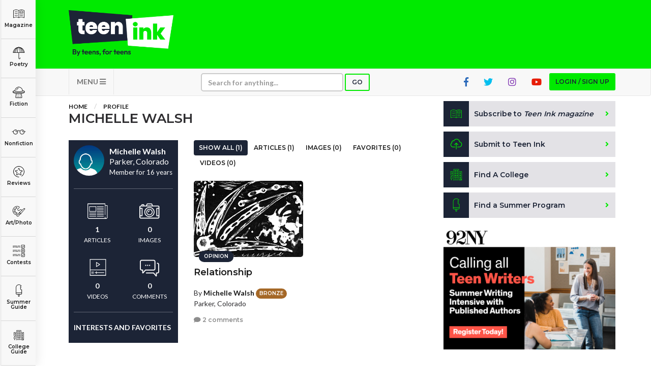

--- FILE ---
content_type: text/html; charset=UTF-8
request_url: https://www.teenink.com/users/user_id_20423
body_size: 70435
content:
<!DOCTYPE html>
<html lang="en">
<head>
    <script async src="https://pagead2.googlesyndication.com/pagead/js/adsbygoogle.js?client=ca-pub-6905141455241345"
     crossorigin="anonymous"></script>
<!-- Hotjar Tracking Code for https://www.teenink.com/ -->
<script>
    (function(h,o,t,j,a,r){
        h.hj=h.hj||function(){(h.hj.q=h.hj.q||[]).push(arguments)};
        h._hjSettings={hjid:3339171,hjsv:6};
        a=o.getElementsByTagName(‘head’)[0];
        r=o.createElement(‘script’);r.async=1;
        r.src=t+h._hjSettings.hjid+j+h._hjSettings.hjsv;
        a.appendChild(r);
    })(window,document,‘https://static.hotjar.com/c/hotjar-','.js?sv=’);
</script>
<!-- Google Tag Manager -->
    <script>(function(w,d,s,l,i){w[l]=w[l]||[];w[l].push({'gtm.start':
    new Date().getTime(),event:'gtm.js'});var f=d.getElementsByTagName(s)[0],
    j=d.createElement(s),dl=l!='dataLayer'?'&l='+l:'';j.async=true;j.src=
    'https://www.googletagmanager.com/gtm.js?id='+i+dl;f.parentNode.insertBefore(j,f);
    })(window,document,'script','dataLayer','GTM-TLZ3LND');</script>
    <!-- End Google Tag Manager -->
    <meta charset="utf-8">
    <meta http-equiv="X-UA-Compatible" content="IE=edge">
    <meta name="viewport" content="width=device-width, initial-scale=1">
    <meta name="csrf-token" content="kxenazsy5EeBOF1wMvpZJYM7Gau3laU3TbYinhKB">
    <meta property="og:image" content="https://www.teenink.com/img/meta-image_1.jpg" />
    <link rel="icon" type="image/png" href="/favicon.png?202201" />
    <link href="/css/vendor.css" rel="stylesheet">
    <link href="/css/main.css?202208" rel="stylesheet">
    <script src="/js/vendor.js"></script>
    <script src='https://www.google.com/recaptcha/api.js'></script>
    <!-- HTML5 Shim and Respond.js IE8 support of HTML5 elements and media queries -->
    <!-- WARNING: Respond.js doesn't work if you view the page via file:// -->
    <!--[if lt IE 9]>
        <script src="https://oss.maxcdn.com/libs/html5shiv/3.7.0/html5shiv.js"></script>
        <script src="https://oss.maxcdn.com/libs/respond.js/1.4.2/respond.min.js"></script>
        <![endif]-->
    <!-- Facebook Pixel Code -->
<script>
!function(f,b,e,v,n,t,s)
{if(f.fbq)return;n=f.fbq=function(){n.callMethod?
n.callMethod.apply(n,arguments):n.queue.push(arguments)};
if(!f._fbq)f._fbq=n;n.push=n;n.loaded=!0;n.version='2.0';
n.queue=[];t=b.createElement(e);t.async=!0;
t.src=v;s=b.getElementsByTagName(e)[0];
s.parentNode.insertBefore(t,s)}(window,document,'script',
'https://connect.facebook.net/en_US/fbevents.js');

 fbq('init', '1145369085521824'); 
fbq('track', 'PageView');
</script>
<noscript>
 <img height="1" width="1" 
src="https://www.facebook.com/tr?id=1145369085521824&ev=PageView
&noscript=1"/>
</noscript>
<!-- End Facebook Pixel Code -->
<script data-ad-client="ca-pub-1397709809594903" async src="https://pagead2.googlesyndication.com/pagead/js/adsbygoogle.js"></script>
<script type="text/javascript">
    window._mNHandle = window._mNHandle || {};
    window._mNHandle.queue = window._mNHandle.queue || [];
    medianet_versionId = "3121199";
</script>
<script src="https://contextual.media.net/dmedianet.js?cid=8CUG86G47" async="async"></script>	
    <meta name="keywords" content="Michelle Walsh" />
    <title>Michelle Walsh | Teen Ink</title>
</head>
<body>
        <!-- Google Tag Manager (noscript) -->
<noscript><iframe src="https://www.googletagmanager.com/ns.html?id=GTM-TLZ3LND" height="0" width="0" style="display:none;visibility:hidden"></iframe></noscript>
<!-- End Google Tag Manager (noscript) -->
<!-- MODAL LOGIN -->
<div class="modal fade" id="modal-login" role="dialog" tabindex="-1">

        <div class="modal-dialog modal-xs" role="document">
    
            <div class="tab-content">
    
                <div class="tab-pane active" id="tab-login">
                    <div class="modal-content">
                        <div class="modal-header">
                            <button type="button" class="close" data-dismiss="modal" aria-label="Close"><i class="fa fa-times"></i></button>
                            <div class="row">
                                <div class="col-sm-4">
                                    <h1>Login</h1>
                                </div>
                                <div class="col-sm-8 text-right">
                                    <a href="https://www.teenink.com/signup" class="btn btn-sign-up text-center">Don't have an account?<br /><span>Sign up for free</span></a>
                                </div>
                            </div>
                        </div>
                        <div class="modal-body">
                            <form name="form-login" id="form-login" class="form-validation" enctype="multipart/form-data" method="POST">
                              <div class="alert alert-danger m-b-md hidden">
                                Wrong email address or password!
                              </div>
                                <div class="row">
                                    <div class="col-sm-12">
                                        <div class="form-group">
                                            <label class="form-label" for="login_email_address">Email address</label>
                                            <input type="email" class="form-control" name="email" id="login_email_address" required>
                                        </div>
                                    </div>
                                    <div class="col-sm-12">
                                        <div class="form-group">
                                            <label class="form-label" for="login_password">Password <span class="pull-right"><a href="#tab-forgotten-password" data-toggle="tab" class="link-grey">Forgot password?</a></span></label>
                                            <input type="password" class="form-control" name="password" id="login_password" required>
                                        </div>
                                    </div>
                                    <div class="col-sm-12">
                                        <div class="form-group form-checkbox">
                                          <input type="checkbox" name="login_remember" id="login_remember" value="1"><label class="label-checkbox" for="login_remember">Remember me</label>
                                        </div>
                                    </div>
                                    <div class="col-sm-12">
                                        <button type="submit" class="btn btn-secondary btn-block">Sign In</button>
                                    </div>
                                </div>
                            </form>
                        </div>
                    </div>
    
                </div>
    
                <div class="tab-pane" id="tab-forgotten-password">
    
                    <div class="modal-content">
    
                        <div class="modal-header">
                            <button type="button" class="close" data-dismiss="modal" aria-label="Close"><i class="fa fa-times"></i></button>
                            <div class="row">
                                <div class="col-sm-12">
                                    <h1>Forgotten password</h1>
                                </div>
                            </div>
                        </div>
    
                        <div class="modal-body">
    
                            <form name="form-forgotten-password" id="form-forgotten-password" class="form-validation" enctype="multipart/form-data" method="POST">
                                <div class="alert alert-danger m-b-md hidden">
                                    Invalid email address!
                                </div>
                                <div class="row">
    
                                    <div class="col-sm-12 p-b-md">
                                        <p>Please enter the email address that you use to login to TeenInk.com, and we'll email you instructions to reset your password.</p>
                                    </div>
    
                                    <div class="col-sm-12">
                                        <div class="form-group">
                                            <label class="form-label" for="forgotten_email_address">Email address</label>
                                            <input type="email" class="form-control" name="email" id="forgotten_email_address" required>
                                        </div>
                                    </div>
    
                                    <div class="col-sm-12">
                                        <div class="form-group">
                                            <button type="submit" class="btn btn-secondary btn-block">Submit</button>
                                        </div>
                                    </div>
    
                                    <div class="col-sm-12 text-center">
                                        <label class="form-label" for="login_email_address">
                                            <span><a href="#tab-login" data-toggle="tab" class="link-grey"><i class="fa fa-caret-left"></i> Back to Login</a>
                                        </span>
                                    </div>
    
                                </div>
    
                            </form>
    
                        </div>
    
                    </div>
    
                </div>
    
            </div>
    
        </div>
    
    </div>
    <div class="header">
    <div class="container">
        <div class="row">
            <div class="col-xs-6 col-sm-3">
                <a class="logo" href="/" title="Teen Ink"></a>
            </div>
            <div class="col-xs-6 col-sm-9">

                    <div class="img-google-adv img-google-adv text-right hidden-xs hidden-sm">
                                 
                        </div>

                <div class="visible-xs">
                    <button type="button" class="navbar-toggle btn btn-secondary" data-toggle="collapse" data-target="#navbar-main" style="z-index: 9999">
                    MENU <i class="fa fa-bars"></i></button>
                </div>
            </div>
            <div class="col-xs-12 visible-xs visible-sm p-t">
            <div class="img-google-adv">

            </div>
        </div>
        </div>
    </div>
</div>

<nav class="navbar navbar-default" role="navigation">

    <div class="container">
        <div class="collapse navbar-collapse" id="navbar-main">

            <ul class="nav navbar-nav">
                				<li class="visible-xs"><a href="#" class="btn btn-primary btn-xs btn-login btn-modal" data-toggle="modal" data-target="#modal-login">Login / Sign up</a></li>
				                <li class="visible-xs"><a href="/subscribe">Subscribe to <i>Teen Ink magazine</i></a></li>
                <li class="visible-xs"><a href="/submit">Submit to Teen Ink</a></li>
                <li class="visible-xs"><a href="/college-directory">Find A College</a></li>
                <li class="visible-xs"><a href="/summer-programs">Find A Summer Program</a></li>
                <li class="visible-xs"><a href="/about">About Us</a></li>
                <li class="visible-xs"><a href="/about/contact">Contact Us</a></li>
                <li class="visible-xs"><a href="/about/faq">FAQs</a></li>
                <li class="dropdown pull-left hidden-xs">
                    <a href="#" class="dropdown-toggle btn-nav" data-toggle="dropdown">MENU <i class="fa fa-bars"></i></a>
                    <ul class="dropdown-menu" role="menu">
                        <li><a href="/about">About Us</a></li>
                        <li><a href="/about/contact">Contact Us</a></li>
                        <li><a href="/about/faq">FAQs</a></li>
                    </ul>
                </li>
                <li>
                    <form class="navbar-form" role="search" action="/search" method="GET">
                        <div class="form-group form-group-search">
                            <input type="text" class="form-control form-control-xs" placeholder="Search for anything..." name="q">
                        </div>
                        <button type="submit" class="btn btn-search btn-primary btn-xs">Go</button>
                    </form>
                </li>
                                <li class="pull-right hidden-xs"><a href="#" class="btn btn-primary btn-xs btn-login btn-modal" data-toggle="modal" data-target="#modal-login">Login / Sign up</a></li>
                                <li class="pull-right hidden-xs hidden-sm"><a href="https://www.youtube.com/user/TeenInk" target="_blank" class="youtube-colour social-icon"><i class="fab fa-youtube"></i></a></li>
                <li class="pull-right hidden-xs hidden-sm"><a href="https://www.instagram.com/teen.ink/" target="_blank" class="instagram-colour social-icon"><i class="fab fa-instagram"></i></a></li>
                <li class="pull-right hidden-xs hidden-sm"><a href="https://twitter.com/teenink" target="_blank" class="twitter-colour social-icon"><i class="fab fa-twitter"></i></a></li>
                <li class="pull-right hidden-xs hidden-sm"><a href="https://www.facebook.com/TeenInk/" target="_blank" class="fb-colour social-icon"><i class="fab fa-facebook-f"></i></a></li>
            </ul>
        </div>
    </div>
</nav>

        <section class="content">

        <div class="categories">
    <ul>
        <li class="logo showme"><a href="/" class="link-category"><span></span></a></li>
        <li class="magazine"><a href="/magazine" class="link-category"><span></span> Magazine</a></li>
        <li class="poetry dropdown">
          <a href="/poetry" class="link-category"><span></span> Poetry</a>
          <div class="dropdown-content dropdown-content-sm">
            <div class="row content">
              <div class="col-sm-12">
                <a href="/poetry" class="highlight">All Poetry</a>
                <a href="/poetry/free_verse">Free Verse</a>
                <a href="/poetry/song_lyrics">Song Lyrics</a>
                <a href="/poetry/sonnet">Sonnet</a>
                <a href="/poetry/haiku">Haiku</a>
                <a href="/poetry/limerick">Limerick</a>
                <a href="/poetry/ballad">Ballad</a>
              </div>
            </div>
          </div>
        </li>
        <li class="fiction dropdown">
          <a href="/fiction" class="link-category"><span></span> Fiction</a>
          <div class="dropdown-content">
            <div class="row content">
              <div class="col-sm-6">
                <a href="/fiction" class="highlight">All Fiction</strong>
                <a href="/fiction/action_adventure">Action-Adventure</a>
                <a href="/fiction/fan_fiction">Fan Fiction</a>
                <a href="/fiction/historical_fiction">Historical Fiction</a>
                <a href="/fiction/realistic_fiction">Realistic Fiction</a>
                <a href="/fiction/romance">Romance</a>
                <a href="/fiction/sci_fi_fantasy">Sci-fi/Fantasy</a>
                <a href="/fiction/scripts_plays">Scripts & Plays</a>
                <a href="/fiction/thriller_mystery">Thriller/Mystery</a>
              </div>
              <div class="col-sm-6">
                <a href="/novels" class="highlight">All Novels</a>
                <a href="/novels/action_adventure">Action-Adventure</a>
                <a href="/novels/fan_fiction">Fan Fiction</a>
                <a href="/novels/historical_fiction">Historical Fiction</a>
                <a href="/novels/realistic_fiction">Realistic Fiction</a>
                <a href="/novels/romance">Romance</a>
                <a href="/novels/sci_fi_fantasy">Sci-fi/Fantasy</a>
                <a href="/novels/thriller_mystery">Thriller/Mystery</a>
                <a href="/novels/other">Other</a>
              </div>
            </div>
          </div>
        </li>
        <li class="nonfiction dropdown">
          <a href="/nonfiction" class="link-category"><span></span> Nonfiction</a>
          <div class="dropdown-content dropdown-content-lg">
            <div class="row content">
              <div class="col-sm-4">
          			<a href="/nonfiction" class="highlight">All Nonfiction</a>
          			<a href="/hot_topics/bullying">Bullying</a>
          			<a href="/books">Books</a>
          			<a href="/nonfiction/academic">Academic</a>
          			<a href="/fiction/author_interviews">Author Interviews</a>
          			<a href="/nonfiction/celebrity_interviews">Celebrity interviews</a>
          			<a href="/college_guide/college_articles">College Articles</a>
          			<a href="/college_guide/college_essays">College Essays</a>
          			<a href="/nonfiction/educator_of_the_year">Educator of the Year</a>
          			<a href="/nonfiction/heroes">Heroes</a>
          			<a href="/nonfiction/interviews">Interviews</a>
          			<a href="/nonfiction/memoir">Memoir</a>
          			<a href="/nonfiction/personal_experience">Personal Experience</a>
          			<a href="/nonfiction/sports">Sports</a>
          			<a href="/nonfiction/travel_culture">Travel &amp; Culture</a>
          		</div>
          		<div class="col-sm-4">
          			<a href="/opinion" class="highlight">All Opinions</a>
          			<a href="/hot_topics/bullying">Bullying</a>
          			<a href="/opinion/current_events_politics">Current Events / Politics</a>
          			<a href="/opinion/discrimination">Discrimination</a>
          			<a href="/opinion/drugs_alcohol_smoking">Drugs / Alcohol / Smoking</a>
          			<a href="/opinion/entertainment_celebrities">Entertainment / Celebrities</a>
          			<a href="/opinion/environment">Environment</a>
          			<a href="/opinion/love_relationships">Love / Relationships</a>
          			<a href="/opinion/movies_music_tv">Movies / Music / TV</a>
          			<a href="/opinion/pop_culture_trends">Pop Culture / Trends</a>
          			<a href="/opinion/school_college">School / College</a>
          			<a href="/opinion/social_issues_civics">Social Issues / Civics</a>
          			<a href="/opinion/spirituality_religion">Spirituality / Religion</a>
          			<a href="/opinion/sports_hobbies">Sports / Hobbies</a>
          		</div>
              <div class="col-sm-4">
          			<a href="/hot_topics" class="highlight">All Hot Topics</a>
          			<a href="/hot_topics/bullying">Bullying</a>
          			<a href="/hot_topics/community_service">Community Service</a>
          			<a href="/hot_topics/environment">Environment</a>
          			<a href="/hot_topics/health">Health</a>
          			<a href="/hot_topics/letters_to_the_editor">Letters to the Editor</a>
          			<a href="/hot_topics/pride_prejudice">Pride &amp; Prejudice</a>
          			<a href="/hot_topics/what_matters">What Matters</a>
          		</div>
          	</div>
          </div>
        </li>
        <li class="reviews dropdown">
          <a href="/reviews" class="link-category"><span></span> Reviews</a>
          <div class="dropdown-content">
            <div class="row content">
          		<div class="col-sm-6">
          			<a href="/reviews" class="highlight">All Reviews</a>
          			<a href="/reviews/hot_new_releases">Hot New Books</a>
          			<a href="/reviews/book_reviews">Book Reviews</a>
          			<a href="/reviews/music_reviews">Music Reviews</a>
          			<a href="/reviews/movie_reviews">Movie Reviews</a>
          			<a href="/reviews/tv_show_reviews">TV Show Reviews</a>
          			<a href="/reviews/video_game_reviews">Video Game Reviews</a>
          		</div>
          		<div class="col-sm-6">
          			<a href="/summer_guide/program_reviews" class="highlight">Summer Program Reviews</a>
          			<a href="/college_guide/college_reviews" class="highlight">College Reviews</a>
          		</div>
          	</div>
          </div>
        </li>
        
        <li class="art dropdown">
          <a href="/art" class="link-category"><span></span> Art/Photo</a>
          <div class="dropdown-content dropdown-content-sm">
            <div class="row content">
              <div class="col-sm-12">
                <a href="/art">Art</a>
                <a href="/photo">Photo</a>
                <a href="/video">Videos</a>
              </div>
            </div>
          </div>
        </li>
        <li class="contests"><a href="/contests" class="link-category"><span></span> Contests</a></li>
        <li class="programs dropdown">
          <a href="/summer-programs" class="link-category"><span></span> Summer Guide</a>
          <div class="dropdown-content dropdown-content-sm">
            <div class="row content">
              <div class="col-sm-12">
                <a href="/summer-programs">Program Links</a>
                <a href="/summer_guide/program_reviews">Program Reviews</a>
              </div>
            </div>
          </div>
        </li>
        <li class="college dropdown">
          <a href="/college-directory" class="link-category"><span></span> College Guide</a>
          <div class="dropdown-content dropdown-content-sm dropdown-content-last">
            <div class="row content">
              <div class="col-sm-12">
                <a href="/college-directory">College Links</a>
                <a href="/college_guide/college_reviews">College Reviews</a>
                <a href="/college_guide/college_essays">College Essays</a>
                <a href="/college_guide/college_articles">College Articles</a>
              </div>
            </div>
          </div>
        </li>
    </ul>
</div>

<div class="mobile-categories visible-xs">
  <ul class="nav nav-tabs" style="display:none">
    <li class="active"><a data-toggle="tab" href="#mobile-categories-start"></a></li>
    <li><a data-toggle="tab" href="#mobile-categories-poetry"></a></li>
    <li><a data-toggle="tab" href="#mobile-categories-fiction"></a></li>
    <li><a data-toggle="tab" href="#mobile-categories-nonfiction"></a></li>
    <li><a data-toggle="tab" href="#mobile-categories-reviews"></a></li>
    <li><a data-toggle="tab" href="#mobile-categories-fiction"></a></li>
    <li><a data-toggle="tab" href="#mobile-categories-forums"></a></li>
    <li><a data-toggle="tab" href="#mobile-categories-artphoto"></a></li>
    <li><a data-toggle="tab" href="#mobile-categories-summerguide"></a></li>
    <li><a data-toggle="tab" href="#mobile-categories-collegeguide"></a></li>
  </ul>

    <div class="collapse" id="mobile-category-list">
      <div class="tab-content">
        <div class="tab-pane active" id="mobile-categories-start">
          <ul class="row">
              <li class="col-xs-4 col-sm-3 magazine"><a href="/magazine"><span></span> Magazine</a></li>
              <li class="col-xs-4 col-sm-3 poetry"><a href="#mobile-categories-poetry" data-toggle="tab"><span></span> Poetry</a></li>
              <li class="col-xs-4 col-sm-3 fiction"><a href="#mobile-categories-fiction" data-toggle="tab"><span></span> Fiction</a></li>
              <li class="col-xs-4 col-sm-3 nonfiction"><a href="#mobile-categories-nonfiction" data-toggle="tab"><span></span> Nonfiction</a></li>
              <li class="col-xs-4 col-sm-3 reviews"><a href="#mobile-categories-reviews" data-toggle="tab"><span></span> Reviews</a></li>
              
              <li class="col-xs-4 col-sm-3 art"><a href="#mobile-categories-artphoto" data-toggle="tab"><span></span> Art/Photo</a></li>
              <li class="col-xs-4 col-sm-3 contests"><a href="/contests"><span></span> Contests</a></li>
              <li class="col-xs-4 col-sm-3 programs"><a href="#mobile-categories-summerguide" data-toggle="tab"><span></span> Summer Guide</a></li>
              <li class="col-xs-4 col-sm-3 college"><a href="#mobile-categories-collegeguide" data-toggle="tab"><span></span> College Guide</a></li>
          </ul>
        </div>
        <div class="tab-pane" id="mobile-categories-poetry">
          <ul class="row">
              <li class="col-xs-12"><h3><a href="/poetry">All Poetry</a></h3></li>
              <li class="col-xs-4 col-sm-3"><a href="/poetry/free_verse"> Free Verse</a></li>
              <li class="col-xs-4 col-sm-3"><a href="/poetry/song_lyrics"> Song Lyrics</a></li>
              <li class="col-xs-4 col-sm-3"><a href="/poetry/sonnet"> Sonnet</a></li>
              <li class="col-xs-4 col-sm-3"><a href="/poetry/haiku"> Haiku</a></li>
              <li class="col-xs-4 col-sm-3"><a href="/poetry/limerick"> Limerick</a></li>
              <li class="col-xs-4 col-sm-3"><a href="/poetry/ballad"> Ballad</a></li>
              <li class="col-xs-12"><a href="#mobile-categories-start" data-toggle="tab"> <i class="fa fa-chevron-left"></i> Back</a></li>
          </ul>
        </div>
        <div class="tab-pane" id="mobile-categories-fiction">
          <ul class="row">
              <li class="col-xs-12"><h3><a href="/fiction">All Fiction</a></h3></li>
              <li class="col-xs-4 col-sm-3"><a href="/fiction/action_adventure">Action-Adventure</a></li>
              <li class="col-xs-4 col-sm-3"><a href="/fiction/fan_fiction">Fan Fiction</a></li>
              <li class="col-xs-4 col-sm-3"><a href="/fiction/historical_fiction">Historical Fiction</a></li>
              <li class="col-xs-4 col-sm-3"><a href="/fiction/realistic_fiction">Realistic Fiction</a></li>
              <li class="col-xs-4 col-sm-3"><a href="/fiction/romance">Romance</a></li>
              <li class="col-xs-4 col-sm-3"><a href="/fiction/sci_fi_fantasy">Sci-fi/Fantasy</a></li>
              <li class="col-xs-4 col-sm-3"><a href="/fiction/scripts_plays">Scripts & Plays</a></li>
              <li class="col-xs-4 col-sm-3"><a href="/fiction/thriller_mystery">Thriller/Mystery</a></li>
              <li class="col-xs-12"><hr /></li>
              <li class="col-xs-12"><h3><a href="/novels">All Novels</a></h3></li>
              <li class="col-xs-4 col-sm-3"><a href="/novels/action_adventure">Action-Adventure</a></li>
              <li class="col-xs-4 col-sm-3"><a href="/novels/fan_fiction">Fan Fiction</a></li>
              <li class="col-xs-4 col-sm-3"><a href="/novels/historical_fiction">Historical Fiction</a></li>
              <li class="col-xs-4 col-sm-3"><a href="/novels/realistic_fiction">Realistic Fiction</a></li>
              <li class="col-xs-4 col-sm-3"><a href="/novels/romance">Romance</a></li>
              <li class="col-xs-4 col-sm-3"><a href="/novels/sci_fi_fantasy">Sci-fi/Fantasy</a></li>
              <li class="col-xs-4 col-sm-3"><a href="/novels/thriller_mystery">Thriller/Mystery</a></li>
              <li class="col-xs-4 col-sm-3"><a href="/novels/other">Other</a></li>
              <li class="col-xs-12"><a href="#mobile-categories-start" data-toggle="tab"> <i class="fa fa-chevron-left"></i> Back</a></li>
          </ul>
        </div>
        <div class="tab-pane" id="mobile-categories-nonfiction">
          <ul class="row">
              <li class="col-xs-12"><h3><a href="/nonfiction">All Nonfiction</a></h3></li>
              <li class="col-xs-4 col-sm-3"><a href="/hot_topics/bullying">Bullying</a></li>
              <li class="col-xs-4 col-sm-3"><a href="/books">Books</a></li>
              <li class="col-xs-4 col-sm-3"><a href="/nonfiction/academic">Academic</a></li>
              <li class="col-xs-4 col-sm-3"><a href="/fiction/author_interviews">Author Interviews</a></li>
              <li class="col-xs-4 col-sm-3"><a href="/nonfiction/celebrity_interview">Celebrity interviews</a></li>
              <li class="col-xs-4 col-sm-3"><a href="/college_guide/college_articles">College Articles</a></li>
              <li class="col-xs-4 col-sm-3"><a href="/college_guide/college_essays">College Essays</a></li>
              <li class="col-xs-4 col-sm-3"><a href="/nonfiction/educator_of_the_year">Educator of the Year</a></li>
              <li class="col-xs-4 col-sm-3"><a href="/nonfiction/heroes">Heroes</a></li>
              <li class="col-xs-4 col-sm-3"><a href="/nonfiction/interviews">Interviews</a></li>
              <li class="col-xs-4 col-sm-3"><a href="/nonfiction/memoir">Memoir</a></li>
              <li class="col-xs-4 col-sm-3"><a href="/nonfiction/personal_experience">Personal Experience</a></li>
              <li class="col-xs-4 col-sm-3"><a href="/nonfiction/sports">Sports</a></li>
              <li class="col-xs-4 col-sm-3"><a href="/nonfiction/travel_culture">Travel &amp; Culture</a></li>
              <li class="col-xs-12"><hr /></li>
              <li class="col-xs-12"><h3><a href="/opinion">All Opinions</a></h3></li>
              <li class="col-xs-4 col-sm-3"><a href="/hot_topics/bullying">Bullying</a></li>
              <li class="col-xs-4 col-sm-3"><a href="/opinion/current_events_politics">Current Events / Politics</a></li>
              <li class="col-xs-4 col-sm-3"><a href="/opinion/discrimination">Discrimination</a></li>
              <li class="col-xs-4 col-sm-3"><a href="/opinion/drugs_alcohol_smoking">Drugs / Alcohol / Smoking</a></li>
              <li class="col-xs-4 col-sm-3"><a href="/opinion/entertainment_celebrities">Entertainment / Celebrities</a></li>
              <li class="col-xs-4 col-sm-3"><a href="/opinion/environment">Environment</a></li>
              <li class="col-xs-4 col-sm-3"><a href="/opinion/love_relationships">Love / Relationships</a></li>
              <li class="col-xs-4 col-sm-3"><a href="/opinion/movies_music_tv">Movies / Music / TV</a></li>
              <li class="col-xs-4 col-sm-3"><a href="/opinion/pop_culture_trends">Pop Culture / Trends</a></li>
              <li class="col-xs-4 col-sm-3"><a href="/opinion/school_college">School / College</a></li>
              <li class="col-xs-4 col-sm-3"><a href="/opinion/social_issues_civics">Social Issues / Civics</a></li>
              <li class="col-xs-4 col-sm-3"><a href="/opinion/spirituality_religion">Spirituality / Religion</a></li>
              <li class="col-xs-4 col-sm-3"><a href="/opinion/sports_hobbies">Sports / Hobbies</a></li>
              <li class="col-xs-12"><hr /></li>
              <li class="col-xs-12"><h3><a href="/hot_topics">All Hot Topics</a></h3></li>
              <li class="col-xs-4 col-sm-3"><a href="/hot_topics/bullying">Bullying</a></li>
              <li class="col-xs-4 col-sm-3"><a href="/hot_topics/community_service">Community Service</a></li>
              <li class="col-xs-4 col-sm-3"><a href="/hot_topics/environment">Environment</a></li>
              <li class="col-xs-4 col-sm-3"><a href="/hot_topics/health">Health</a></li>
              <li class="col-xs-4 col-sm-3"><a href="/hot_topics/letters_to_the_editor">Letters to the Editor</a></li>
              <li class="col-xs-4 col-sm-3"><a href="/hot_topics/pride_prejudice">Pride &amp; Prejudice</a></li>
              <li class="col-xs-4 col-sm-3"><a href="/hot_topics/what_matters">What Matters</a></li>
              <li class="col-xs-12"><a href="#mobile-categories-start" data-toggle="tab"> <i class="fa fa-chevron-left"></i> Back</a></li>
          </ul>
        </div>
        <div class="tab-pane" id="mobile-categories-reviews">
          <ul class="row">
              <li class="col-xs-12"><h3><a href="/reviews">All Reviews</a></h3></li>
              <li class="col-xs-4 col-sm-3"><a href="/reviews/hot_new_releases">Hot New Books</a></li>
              <li class="col-xs-4 col-sm-3"><a href="/reviews/book_reviews">Book Reviews</a></li>
              <li class="col-xs-4 col-sm-3"><a href="/reviews/music_reviews">Music Reviews</a></li>
              <li class="col-xs-4 col-sm-3"><a href="/reviews/movie_reviews">Movie Reviews</a></li>
              <li class="col-xs-4 col-sm-3"><a href="/reviews/tv_show_reviews">TV Show Reviews</a></li>
              <li class="col-xs-4 col-sm-3"><a href="/reviews/video_game_reviews">Video Game Reviews</a></li>
              <li class="col-xs-12"><hr /></li>
              <li class="col-xs-12 col-sm-3"><h3><a href="/summer_guide/program_reviews">Summer Program Reviews</a></h3></li>
              <li class="col-xs-12"><hr /></li>
              <li class="col-xs-12 col-sm-3"><h3><a href="/college_guide/college_reviews">College Reviews</a></h3></li>
              <li class="col-xs-12"><a href="#mobile-categories-start" data-toggle="tab"> <i class="fa fa-chevron-left"></i> Back</a></li>
          </ul>
        </div>
        <div class="tab-pane" id="mobile-categories-forums">
          <ul class="row">
              <li class="col-xs-12"><h3><a href="/forums">Forums</a></h3></li>
              <li class="col-xs-4 col-sm-3"><a href="/forums/writers-workshop">Writers Workshop</a></li>
              <li class="col-xs-4 col-sm-3"><a href="/forums/regular">Regular Forums</a></li>
              <li class="col-xs-12"><a href="#mobile-categories-start" data-toggle="tab"> <i class="fa fa-chevron-left"></i> Back</a></li>
          </ul>
        </div>
        <div class="tab-pane" id="mobile-categories-artphoto">
          <ul class="row">
              <li class="col-xs-12"><h3>Art/Photo</h3></li>
              <li class="col-xs-4 col-sm-3"><a href="/art">Art</a></li>
              <li class="col-xs-4 col-sm-3"><a href="/photo">Photo</a></li>
              <li class="col-xs-4 col-sm-3"><a href="/video">Videos</a></li>
              <li class="col-xs-12"><a href="#mobile-categories-start" data-toggle="tab"> <i class="fa fa-chevron-left"></i> Back</a></li>
          </ul>
        </div>
        <div class="tab-pane" id="mobile-categories-summerguide">
          <ul class="row">
              <li class="col-xs-12"><h3>Summer Guide</h3></li>
              <li class="col-xs-4 col-sm-3"><a href="/summer-programs">Program Links</a></li>
              <li class="col-xs-4 col-sm-3"><a href="/summer_guide/program_reviews">Program Reviews</a></li>
              <li class="col-xs-12"><a href="#mobile-categories-start" data-toggle="tab"> <i class="fa fa-chevron-left"></i> Back</a></li>

          </ul>
        </div>
        <div class="tab-pane" id="mobile-categories-collegeguide">
          <ul class="row">
              <li class="col-xs-12"><h3>College Guide</h3></li>
              <li class="col-xs-4 col-sm-3"><a href="/college-directory">College Links</a></li>
              <li class="col-xs-4 col-sm-3"><a href="/college_guide/college_reviews">College Reviews</a></li>
              <li class="col-xs-4 col-sm-3"><a href="/college_guide/college_essays">College Essays</a></li>
              <li class="col-xs-4 col-sm-3"><a href="/college_guide/college_articles">College Articles</a></li>
              <li class="col-xs-12"><a href="#mobile-categories-start" data-toggle="tab"> <i class="fa fa-chevron-left"></i> Back</a></li>
          </ul>
        </div>
      </div>

    </div>
    <button  class="btn btn-primary btn-xs btn-block" type="button" data-toggle="collapse" data-target="#mobile-category-list" aria-expanded="false" aria-controls="collapseExample">CATEGORIES <i class="fa fa-th-large"></i></button>
</div>
        
        <div class="container">

                <div class="row">
                    <div class="col-md-8">

                        <ol class="breadcrumb">
                            <li><a href="/">Home</a></li>
                            <li><a href="javascript:void(0)">Profile</a></li>
                        </ol>

                        <div class="page-heading">
                            <div class="title">
                                <h1>Michelle Walsh</h1>
                            </div>
                        </div>

                        <br />

                        <div class="row">
                          <div class="col-sm-4">

                            <div class="panel-profile">
                              <div class="author">
                                  <div class="avatar">
                                                                            <span style="background-image: url('/img/no-avatar.jpg')"></span>
                                                                        </div>
                                  <div class="desc">
                                      <div class="info"><strong>Michelle Walsh</strong><br />Parker, Colorado<br /><span class="small">Member for 16 years</span></div>
                                  </div>
                              </div>
                              <hr />
                              <div class="row row-p-5">
                                <div class="col-xs-6">
                                  <div class="icon icon-articles"></div>
                                  <div class="text-center"><strong>1</strong><br/><span class="small">ARTICLES</span></div>
                                </div>
                                <div class="col-xs-6">
                                  <div class="icon icon-images"></div>
                                  <div class="text-center"><strong>0</strong><br/><span class="small">IMAGES</span></div>
                                </div>
                              </div>
                              <div class="row row-p-5 m-t-md">
                                <div class="col-xs-6">
                                  <div class="icon icon-videos"></div>
                                  <div class="text-center"><strong>0</strong><br/><span class="small">VIDEOS</span></div>
                                </div>
                                <div class="col-xs-6">
                                  <div class="icon icon-comments"></div>
                                  <div class="text-center"><strong>0</strong><br/><span class="small">COMMENTS</span></div>
                                </div>
                              </div>
                                                            <hr />
                              <div class="content">
                                                                <p><strong>INTERESTS AND FAVORITES</strong><br />
                                                                                                                                                                                                                                </p>
                              </div>
                                                          </div>

                            <div class="panel-profile-actions">
                                
                            </div>

                            <br />

                          </div>
                          <div class="col-sm-8">

                            <ul class="nav nav-pills m-b-xs">
                                <li class="active"><a href="#" id="filterButton" data-filter="all">Show All (1)</a></li>
                                <li><a href="#" id="filterButton" data-filter="articles">Articles (1)</a></li>
                                <li><a href="#" id="filterButton" data-filter="images">Images (0)</a></li>
                                <li><a href="#" id="filterButton" data-filter="favorites">Favorites (0)</a></li>
                                <li><a href="#" id="filterButton" data-filter="videos">Videos (0)</a></li>
                            </ul>

                            <div class="panel">

                                <div class="panel-body panel-no-padding">

                                    <div class="row col-eq">
                                    
                                                                            
                                        
                                                                                <div class="col-sm-6 itemblock" data-filter="articles">
                                            <div class="card">
                                                <div class="img">
                                                    <span class="card-label">Opinion</span>
                                                                                                        <a href="/opinion/love_relationships/article/111979/Relationship" class="image" style="background-image:url(http://cdn.teenink.com/art/Oct01/Abstract72.jpeg)"></a>
                                                                                                    </div>
                                                <div class="content">
                                                    <div class="title">
                                                        <a href="/opinion/love_relationships/article/111979/Relationship" class="link-title">Relationship</a> 
                                                    </div>
                                                                                                        <div class="desc">By <a href="/users/user_id_20423" class="btn-popover" rel="popover" data-popover-content="#user_20423">Michelle Walsh</a> <a href="/badge-legend"><span class="badge badge-bronze">BRONZE</span></a><br />Parker, Colorado</div>
                                                                                                    </div>
                                                <div class="actions">
                                                    <ul>
                                                        <li><a href="/opinion/love_relationships/article/111979/Relationship#comments" class="btn btn-xs btn-inline"><i class="fa fa-comment"></i> 2 comments</a></li>
                                                    </ul>
                                                </div>
                                            </div>
                                        </div>
                                                                                <!-- User popover -->
                                        <div id="user_20423" class="author hide">
                                            <div class="avatar">
                                                                                        <span style="background-image: url('/img/no-avatar.jpg')"></span>
                                                                                    </div>
                                        <div class="desc">
                                            <div class="info"><a href="/users/user_id_20423">Michelle Walsh</a> <a href="/badge-legend"><span class="badge badge-bronze">BRONZE</span></a>, Parker, Colorado<br /><span class="m-r"><i class="fa fa-newspaper"></i> <strong>1 article</strong></span>  <span class="m-r"><i class="fa fa-camera"></i> <strong>0 photos</strong></span> <i class="fa fa-comment"></i> <strong>0 comments</strong>
                                                                                        </div>
                                            <div class="actions">
                                                <a href="/users/user_id_20423" class="btn btn-primary btn-xs">View profile <i class="fa fa-caret-right"></i></a>
                                            </div>
                                        </div>
                                        </div>
                                                                                
                                        
                                        
                                        
                                        
                                    
                                    </div>
                                </div>
                            </div>

                          </div>
                        </div>



                        <div class="img-google-adv text-center table-center mobile-center" style="position: relative;">

</div>


                    </div>
                    <div class="col-md-4">

                        <div class="visible-xs">
	<hr />
</div>

<div class="text-right table-center mobile-center">
	<ul class="aside-actions">
				<li class="btn-subscribe"><a href="/Magazine_Resubscribe"><span></span> Subscribe to <i>Teen Ink magazine</i></a></li>
		<li class="btn-submit"><a href="/submit"><span></span> Submit to Teen Ink</a></li>
		<li class="btn-find-college"><a href="/college-directory"><span></span> Find A College</a></li>
		<li class="btn-find-summer"><a href="/summer-programs"><span></span> Find a Summer Program</a></li>
	</ul>
</div>
<A href="https://www.92ny.org/children-family/school-engagement-in-the-arts/young-writers-workshop?utm_source=teenink&utm_medium=sidebar_ad&utm_campaign=young_writers_workshop&utm_content=young_writers_workshop" target="_blank">
	<IMG SRC="/img/WEB- School Engagement - Young Writers Workshop 2025 - Teen Ink Digital Ad.jpg" class="img-responsive">
</a>
<!-- <A HREF="https://www.smith.edu/academics/precollege-programs/summer-programs/?utm_source=TeenInk&utm_medium=bannerad&utm_campaign=DecJanFeb&utm_content=video" target="_blank">
	<video src="/img/TeenInk Smith Precollege 23-24.mp4" autoplay loop muted class="img-responsive">
</a>
<br><br>
<A HREF="https://www.getunderlined.com/books/625150/youll-be-the-death-of-me-by-karen-m-mcmanus/9780593175897/?ref=PRH551ED2F85EA4&aid=randohouseinc9027-20&linkid=PRH551ED2F85EA4" target="_blank">
	<IMG SRC="/img/DEL_YoullBeDeathTR_AD_TI_300x250_2P_2P.jpg" class="img-responsive">
</a>
<br><br>
<A HREF="https://wheatoncollege.edu/academics/pre-college-programs/?utm_source=teenink&utm_medium=thirdparty&utm_campaign=precollege&utm_content=students" target="_blank">
	<IMG SRC="/img/24_TeenInk-ad_v3.gif" class="img-responsive">
</a> -->

<div class="img-google-adv text-right table-center mobile-center">

</div>
<br>





                    </div>
                </div>

            </div>

        </section>

        <footer>
            <div class="footer-bottom">
    <div class="container">
        <div class="row">
            <div class="col-md-12 text-center">
                <span class="logo-footer"></span>
            </div>
            <div class="col-xs-6 col-md-3">
                <h3>About Us</h3>
                <ul class="menu">
                    <li><a href="/about">About Us</a></li>
                    <li><a href="/about/contact">Contact Us</a></li>
                    
                    
                    
                    
                    <li><a href="/about/our-programs">Our Programs</a></li>
                    
                    
                    <li><a href="/about/celebrity">Celebrity Support</a></li>
                    <li><a href="/nonfiction/celebrity_interviews">Celebrity Interviews</a></li>
                    
                    <li><a href="/about/faq">Teen Ink FAQ</a></li>
                    <li><a href="/about/privacy-policy">Privacy Policy</a></li>
                    <li><a href="/about/terms-of-service">Terms of Service
                    
                </ul>
            </div>
            <div class="col-xs-6 col-md-3">
                <h3>Advertise</h3>
                <ul class="menu">
                    
                    
                    
                    <li><a href="/about/advertising-and-sponsorship/teen-ink-information">Advertise in Teen Ink magazine</a></li>
                    <li><a href="/about/advertising-and-sponsorship/advertising-information">Advertising Information</a></li>
                    <li><a href="/college-directory/add">Advertise in College Directory</a></li>
                    <li><a href="/summer-directory/add">Advertise in Summer Directory</a></li>
                    <li><a href="/online-advertising-rates">Advertise Online</a></li>
                    <li><a href="/advertise-in-e-newsletter">Advertise in e-Newsletter</a></li>
                </ul>

                <h3>Submit Work / Get Involved</h3>
                <ul class="menu">
                    <li><a href="/signup">Register & Submit Your Work</a></li>
                    <li><a href="/submit">Submit Your Novel</a></li>
                    <li><a href="/submission-guidelines">Submission Guidelines</a></li>
                    <li><a href="/submission-guidelines#videos">Video Submission Rules</a></li>
                    
                    <li><a href="/about/writing-tips">Writing Tips</a></li>
                    <li><a href="/about/get-involved">Get Involved</a></li>
                    
                    <li><a href="/Magazine_Resubscribe">Subscribe to Teen Ink magazine</a></li>
                </ul>
            </div>
            <div class="col-xs-6 col-md-3">
                <h3>Contests</h3>
                <ul class="menu">
                    <li><a href="/contests/CoverPhoto">Cover Art Contest</a></li>
                    <li><a href="/TeensTalkCover">Book Cover Art Contest</a></li>
                    <li><a href="/contests">All Other Contests</a></li>
                </ul>
            </div>
            <div class="col-xs-6 col-md-3">
                <h3>Other Teen Ink Goodies</h3>
                <ul class="menu">
                    <li><a href="/summer-programs">Summer Program Links</a></li>
                    <li><a href="/college-directory">College Links</a></li>
                    
                    <li><a href="http://teenink.writingclasses.com/Partner/index.php?PartnerID=TI">Teen Ink Online Writing Classes</a></li>
                    
                    
                    
                    
                    <li><a href="/nonfiction/celebrity_interviews">Celebrity Interviews</a></li>
                    
                    
                    <li><a href="/celebrities">Video Series</a></li>
                    <li><a href="/badge-legend">Badge Legend</a></li>
                    
                    
                    
                    
                </ul>
            </div>
        </div>
    </div>
</div>            <div class="footer-copyright">
    <div class="container">
        <div class="row">
            <div class="col-md-6 mobile-center">
                <p>Copyright &copy; 2026 <strong>Teen Ink</strong></p>
            </div>
            <div class="col-md-6 text-right mobile-center">
                <ul class="menu">
                    <li><a href="https://www.facebook.com/TeenInk/" target="_blank"><i class="fab fa-facebook"></i></a></li>
                    <li><a href="https://twitter.com/teenink" target="_blank"><i class="fab fa-twitter" target="_blank"></i></a></li>
                    <li><a href="https://www.instagram.com/teen.ink/" target="_blank"><i class="fab fa-instagram" target="_blank"></i></a></li>
                    <li><a href="https://www.youtube.com/user/TeenInk" target="_blank"><i class="fab fa-youtube" target="_blank"></i></a></li>
                </ul>
            </div>
        </div>
    </div>
</div>
        </footer>
        <!-- MODAL SHARE -->
<div class="modal fade" id="modal-share" role="dialog" tabindex="-1">

    <div class="modal-dialog" role="document">

        <div class="modal-content">
            <div class="modal-header">
                <button type="button" class="close" data-dismiss="modal" aria-label="Close"><i class="fa fa-times"></i></button>
                <h1>Share this on</h1>
            </div>
            <div class="modal-body p-b-0">

                <div class="row row-p-5">
                    <div class="col-sm-4">
                        <a href="https://www.facebook.com/sharer/sharer.php?u=" onclick="window.open(this.href, 'facebookwindow','left=20,top=40,width=600,height=300,toolbar=0,resizable=1'); return false;" id="fbsharelink"><button type="button" class="btn btn-facebook btn-block"><i class="fab fa-facebook-f"></i></button></a>
                    </div>
                    <div class="col-sm-4">
                        <a href="https://twitter.com/share?url=" onclick="window.open(this.href, 'twitterwindow','left=20,top=40,width=600,height=300,toolbar=0,resizable=1'); return false;" id="twittersharelink"><button type="button" class="btn btn-twitter btn-block"><i class="fab fa-twitter"></i></button></a>
                    </div>
                </div>

                <hr />

            </div>

            <div class="modal-header p-t-0">

                <h1>Send to a friend</h1>

            </div>

            <div class="modal-body">
                <p class="share-thanks text-center" style="display:none">Thank you for sharing this page with a friend!</p>

                <form name="form-share" id="form-share" class="form-validation" enctype="multipart/form-data" method="POST">
                    <input type="hidden" name="id" value="">
                    <input type="hidden" name="type" value="">
                    <div class="row">
                        <div class="col-sm-12">
                            <div class="alert alert-danger m-b-md" style="display: none">
                                
                            </div>
                        </div>
                        <div class="col-sm-12">
                            <div class="form-group">
                                <label class="form-label" for="my_name">Your name</label>
                                <input type="text" class="form-control" name="your_name" id="my_name" required value="">
                            </div>
                        </div>
                        <div class="col-sm-12">
                            <div class="form-group">
                                <label class="form-label" for="my_email">Your email address</label>
                                <input type="email" class="form-control" name="your_email_address" id="my_email" required value=""> 
                            </div>
                        </div>
                        <div class="col-sm-12">
                            <div class="form-group">
                                <label class="form-label" for="share_friends_name">Friend's name</label>
                                <input type="text" class="form-control" name="friends_name" id="share_friends_name" required>
                            </div>
                        </div>
                        <div class="col-sm-12">
                            <div class="form-group">
                                <label class="form-label" for="share_friends_email">Friend's email address</label>
                                <input type="email" class="form-control" name="friends_email_address" id="share_friends_email" required>
                            </div>
                        </div>
                        <div class="col-sm-12">
                            <button type="submit" class="btn btn-secondary btn-block">Send by email</button>
                        </div>
                    </div>
                </form>

            </div>

        </div>

    </div>

</div>


<!-- MODAL SHARE MY WORK -->
<div class="modal fade" id="modal-share-my-work" role="dialog" tabindex="-1">

    <div class="modal-dialog modal-lg" role="document">

        <div class="modal-content">
            <div class="modal-header modal-header-stapm">
                <button type="button" class="close" data-dismiss="modal" aria-label="Close"><i class="fa fa-times"></i></button>
                <h1>Tell my friends</h1>
            </div>

            <div class="modal-body">

                <form name="form-share-my" id="form-share-my" class="form-validation" enctype="multipart/form-data" method="POST">
                  <div class="row">
                      <div class="col-sm-6">
                        <h3>Choose what to email</h3>
                        <p>Which of your works would you like to tell your friends about? (These links will automatically appear in your email.)</p>
                        <div class="panel-top panel-your-works">
                        <div class="row">
                          <div class="col-sm-12">
                              <div class="form-group form-checkbox">
                                  <input type="checkbox" name="subscribe" id="submit_image_tag_1"><label class="label-checkbox" for="submit_image_tag_1">Abstract</label>
                              </div>
                          </div>

                          <div class="col-sm-12">
                              <div class="form-group form-checkbox">
                                  <input type="checkbox" name="subscribe" id="submit_image_tag_2"><label class="label-checkbox" for="submit_image_tag_2">Adults</label>
                              </div>
                          </div>

                          <div class="col-sm-12">
                              <div class="form-group form-checkbox">
                                  <input type="checkbox" name="subscribe" id="submit_image_tag_3"><label class="label-checkbox" for="submit_image_tag_3">Animals</label>
                              </div>
                          </div>

                          <div class="col-sm-12">
                              <div class="form-group form-checkbox">
                                  <input type="checkbox" name="subscribe" id="submit_image_tag_4"><label class="label-checkbox" for="submit_image_tag_4">Anime</label>
                              </div>
                          </div>

                          <div class="col-sm-12">
                              <div class="form-group form-checkbox">
                                  <input type="checkbox" name="subscribe" id="submit_image_tag_5"><label class="label-checkbox" for="submit_image_tag_5">Fan art</label>
                              </div>
                          </div>

                          <div class="col-sm-12">
                              <div class="form-group form-checkbox">
                                  <input type="checkbox" name="subscribe" id="submit_image_tag_6"><label class="label-checkbox" for="submit_image_tag_6">Kids</label>
                              </div>
                          </div>
                        </div>
                        </div>
                      </div>
                      <div class="col-sm-6">
                        <h3>Send your email</h3>
                        <div class="row">
                            <div class="col-sm-12">
                                <div class="form-group">
                                    <label class="form-label" for="share_to">To</label>
                                    <input type="text" class="form-control" name="email" id="share_to" required placeholder="Enter email(s) separated with commas..">
                                </div>
                            </div>
                            <div class="col-sm-12">
                                <div class="form-group">
                                    <label class="form-label" for="share_note">Add a personal note <span class="info info-left" data-rel="tooltip" title="(Optional)"><i class="fa fa-info-circle"></i></span></label>
                                    <textarea rows="4" cols="50" class="form-control" maxlength="200" id="share_note"></textarea>
                                </div>
                            </div>
                        </div>
                      </div>
                      <div class="col-sm-12 text-center">
                          <button type="submit" class="btn btn-secondary">Send this message</button>
                      </div>
                    </div>
                </form>

            </div>

        </div>

    </div>

</div>

<!-- MODAL DELETE ACCOUNT -->
<div class="modal fade" id="modal-delete-account" role="dialog" tabindex="-1">

    <div class="modal-dialog" role="document">

        <div class="modal-content">
            <div class="modal-header">
                <button type="button" class="close" data-dismiss="modal" aria-label="Close"><i class="fa fa-times"></i></button>
                <h1>Delete My Account</h1>
            </div>
            <div class="modal-body p-b-0">

                <div class="row row-p-5">
                  <div class="col-sm-12">
                    <h4 class="text-center p-b-lg modal-delete-work-account"><strong>We hate to see you go! Please note as per our terms and conditions, you agreed that all materials submitted become the property of Teen Ink. Going forward, your work will remain on TeenInk.com submitted “By Anonymous.”</strong></h4>
                  </div>
                  <div class="col-sm-6">
                      <button type="button" data-dismiss="modal" class="btn btn-grey btn-block">Cancel</button>
                  </div>
                  <div class="col-sm-6">
                      <button type="submit" class="btn btn-secondary btn-block confirm-delete-account">Confirm</button>
                  </div>
                </div>

            </div>

        </div>

    </div>

</div>


<!-- MODAL DELETE WORK -->
<div class="modal fade" id="modal-delete-work" role="dialog" tabindex="-1">

    <div class="modal-dialog" role="document">

        <div class="modal-content">
            <div class="modal-header">
                <button type="button" class="close" data-dismiss="modal" aria-label="Close"><i class="fa fa-times"></i></button>
                <h1>Delete this</h1>
            </div>
            <div class="modal-body p-b-0">

                <div class="row row-p-5">
                  <div class="col-sm-12">
                    <h4 class="text-center p-b-lg modal-delete-work-text"></h4>
                  </div>
                  <div class="col-sm-6">
                      <button type="button" data-dismiss="modal" class="btn btn-grey btn-block">No, cancel</button>
                  </div>
                  <div class="col-sm-6">
                      <button type="submit" class="btn btn-secondary btn-block confirm-delete-work">Yes, delete</button>
                  </div>
                </div>

            </div>

        </div>

    </div>

</div>

<!-- MODAL ANON WORK -->
<div class="modal fade" id="modal-anon-work" role="dialog" tabindex="-1">

    <div class="modal-dialog" role="document">

        <div class="modal-content">
            <div class="modal-header">
                <button type="button" class="close" data-dismiss="modal" aria-label="Close"><i class="fa fa-times"></i></button>
                <h1>Change anonymous status</h1>
            </div>
            <div class="modal-body p-b-0">

                <div class="row row-p-5">
                  <div class="col-sm-12">
                    <h4 class="text-center p-b-lg modal-anon-work-text"></h4>
                  </div>
                  <div class="col-sm-6">
                      <button type="button" data-dismiss="modal" class="btn btn-grey btn-block">No, cancel</button>
                  </div>
                  <div class="col-sm-6">
                      <button type="submit" class="btn btn-secondary btn-block confirm-anon-work">Yes</button>
                  </div>
                </div>

            </div>

        </div>

    </div>

</div>


<!-- MODAL REPORT -->
<div class="modal fade" id="modal-report-abuse" role="dialog" tabindex="-1">

    <div class="modal-dialog" role="document">

        <div class="modal-content">
            <div class="modal-header">
                <button type="button" class="close" data-dismiss="modal" aria-label="Close"><i class="fa fa-times"></i></button>
                <h1>Send Us Site Feedback</h1>
            </div>
            <div class="modal-body">

                <p>If you have a suggestion about this website or are experiencing a problem with it, or if you need to report abuse on the site, please let us know. We try to make TeenInk.com the best site it can be, and we take your feedback very seriously.<br /><br />
                Please note that while we value your input, we cannot respond to every message. Also, if you have a comment about a particular piece of work on this website, please go to the page where that work is displayed and post a comment on it. Thank you!</p>

                <hr />

                <form name="form-report-abuse" id="form-report-abuse" class="form-validation" enctype="multipart/form-data" method="POST">
                    <div class="row">
                        <div class="col-sm-6">
                            <div class="form-group">
                                <label class="form-label" for="report_abuse_name">Name</label>
                                <input type="text" class="form-control" name="email" id="report_abuse_name" required>
                            </div>
                        </div>
                        <div class="col-sm-6">
                            <div class="form-group">
                                <label class="form-label" for="report_abuse_email_address">Email address</label>
                                <input type="text" class="form-control" name="email" id="report_abuse_email_address" required>
                            </div>
                        </div>
                        <div class="col-sm-6">
                            <div class="form-group">
                                <label class="form-label" for="report_abuse_type">Type of Feedback</label>
                                <div class="form-select">
                                    <select>
                                        <option>Please select</option>
                                        <option>Suggestion</option>
                                        <option>Problem / Bug</option>
                                        <option selected>Report abuse</option>
                                        <option>Other</option>
                                    </select>
                                </div>
                            </div>
                        </div>
                        <div class="col-sm-6">
                            <div class="form-group">
                                <label class="form-label" for="report_relates_to">My Feedback Relates to</label>
                                <div class="form-select">
                                    <select id="report-relates">
                                        <option>Please select</option>
                                        <option selected>A specific page</option>
                                        <option value="part">A part of the website</option>
                                        <option value="entire">The entire site</option>
                                    </select>
                                </div>
                            </div>
                        </div>
                        <div class="col-sm-12" id="report-url">
                            <div class="form-group">
                                <label class="form-label" for="report_relates_to">Page URL</label>
                                <p id="report_url"></p>
                            </div>
                        </div>
                        <div class="col-sm-12">
                            <div class="form-group">
                                <label class="form-label" for="report_abuse_comments">Your Comments</label>
                                <textarea rows="4" cols="50" class="form-control" maxlength="200" id="report_abuse_comments"></textarea>
                            </div>
                        </div>
                        <div class="col-sm-12">
                            <button type="submit" class="btn btn-secondary btn-block">Send feedback</button>
                        </div>
                    </div>
                </form>

            </div>

        </div>

    </div>

</div>


<!-- MODAL HOMEPAGE MAINTENANCE 
<script src="https://ajax.googleapis.com/ajax/libs/jquery/2.1.1/jquery.min.js"></script>
<div class="modal fade" id="modal-homepage-maintenance" role="dialog" tabindex="-1">

    <div class="modal-dialog" role="document">

        <div class="modal-content">
            <div class="modal-header">
                <button type="button" class="close" data-dismiss="modal" aria-label="Close"><i class="fa fa-times"></i></button>
                <h1>Pardon Our Dust</h1>
            </div>
            <div class="modal-body">

                <p>Teen Ink is currently undergoing repairs to our image server.  In addition to being unable to display images, we cannot currently accept image submissions. All other parts of the website are functioning normally.<br /><br >
                Please check back to submit your art and photography and to enjoy work from teen artists around the world!</p>

            </div>

        </div>

    </div>

</div>


-->        <script src="/js/app.js"></script>

<!-- Matomo -->
<script type="text/javascript">
  var _paq = window._paq = window._paq || [];
  /* tracker methods like "setCustomDimension" should be called before "trackPageView" */
  _paq.push(['trackPageView']);
  _paq.push(['enableLinkTracking']);
  (function() {
    var u="https://analytics.imedia8.com/";
    _paq.push(['setTrackerUrl', u+'matomo.php']);
    _paq.push(['setSiteId', '49']);
    var d=document, g=d.createElement('script'), s=d.getElementsByTagName('script')[0];
    g.type='text/javascript'; g.async=true; g.src=u+'matomo.js'; s.parentNode.insertBefore(g,s);
  })();
</script>
<noscript><p><img src="https://analytics.imedia8.com/matomo.php?idsite=49&amp;rec=1" style="border:0;" alt="" /></p></noscript>
<!-- End Matomo Code -->


        <script>
            $(document).on('click', '#filterButton', function(e){
                e.preventDefault();
                $('[data-filter]').parent().removeClass('active');
                $(this).parent().addClass('active');
                filter = $(this).data('filter');
                if(filter=="all"){
                    $('.itemblock').show();
                }else{
                    $('.itemblock').hide();
                    $('.itemblock[data-filter="'+filter+'"]').show();
                }
            });
        </script>
</body>
</html>

--- FILE ---
content_type: text/html; charset=utf-8
request_url: https://www.google.com/recaptcha/api2/aframe
body_size: -86
content:
<!DOCTYPE HTML><html><head><meta http-equiv="content-type" content="text/html; charset=UTF-8"></head><body><script nonce="VrnFgQc03u_wQFqnkXUwcg">/** Anti-fraud and anti-abuse applications only. See google.com/recaptcha */ try{var clients={'sodar':'https://pagead2.googlesyndication.com/pagead/sodar?'};window.addEventListener("message",function(a){try{if(a.source===window.parent){var b=JSON.parse(a.data);var c=clients[b['id']];if(c){var d=document.createElement('img');d.src=c+b['params']+'&rc='+(localStorage.getItem("rc::a")?sessionStorage.getItem("rc::b"):"");window.document.body.appendChild(d);sessionStorage.setItem("rc::e",parseInt(sessionStorage.getItem("rc::e")||0)+1);localStorage.setItem("rc::h",'1769519556530');}}}catch(b){}});window.parent.postMessage("_grecaptcha_ready", "*");}catch(b){}</script></body></html>